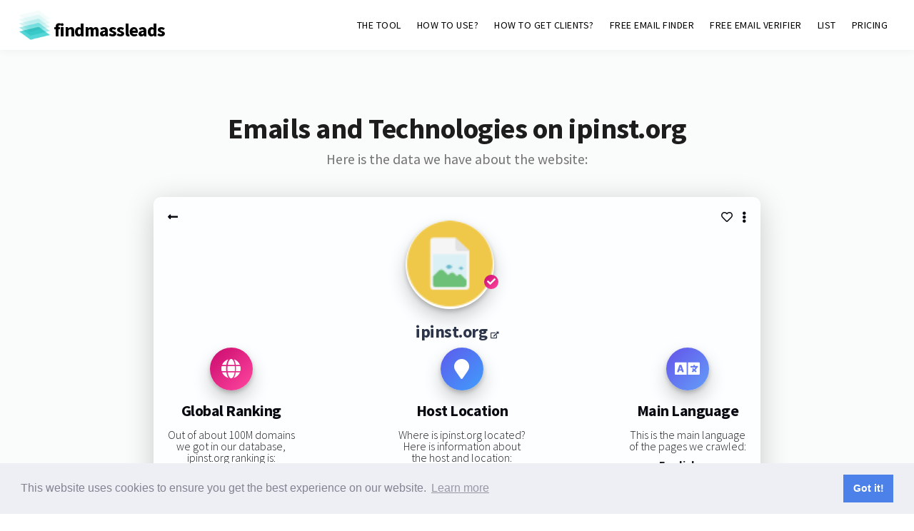

--- FILE ---
content_type: text/html; charset=UTF-8
request_url: https://www.findmassleads.com/websites/ipinst.org?h=0400022286
body_size: 9292
content:
<!DOCTYPE html>
<html lang="en">


<head>

<meta http-equiv="Content-Type" content="text/html; charset=utf-8" />
<meta name="viewport" content="width=device-width,initial-scale=1,maximum-scale=1" />
<meta name="description" content="findmassleads data about ipinst.org - You get the global ranking, WhoIs, main language, technologies used and the email addresses as well as the social links." />
<meta name="keywords" content="email finder, email finder free, bulk email finder, find email address free, domain to email addresses, find website email" />
<title>ipinst.org - Ranking, Emails and Technologies</title>
<link rel="stylesheet" href="../css/swiper.css">
<link rel="stylesheet" href="../style.css">
<link href="https://fonts.googleapis.com/css?family=Source+Sans+Pro:300,400,700,900" rel="stylesheet"> 

<!-- Stylesheets used to style the FREE DN LOOKUP resulting domain object -->
<!-- <link rel="stylesheet" href="https://stackpath.bootstrapcdn.com/bootstrap/4.3.1/css/bootstrap.min.css" integrity="sha384-ggOyR0iXCbMQv3Xipma34MD+dH/1fQ784/j6cY/iJTQUOhcWr7x9JvoRxT2MZw1T" crossorigin="anonymous"> -->
<!-- <link rel="stylesheet" href="../dashboard/css/spur.css"> -->
<link rel="stylesheet" href="../dashboard/css/custom_style.css">
<link href="https://fonts.googleapis.com/css?family=Open+Sans:300,400,700" rel="stylesheet">
<link href="https://use.fontawesome.com/releases/v5.4.1/css/all.css" rel="stylesheet">

<!--     <link rel="apple-touch-icon" sizes="57x57" href="../images/favicons/apple-icon-57x57.png">
    <link rel="apple-touch-icon" sizes="60x60" href="../images/favicons/apple-icon-60x60.png">
    <link rel="apple-touch-icon" sizes="72x72" href="../images/favicons/apple-icon-72x72.png">
    <link rel="apple-touch-icon" sizes="76x76" href="../images/favicons/apple-icon-76x76.png">
    <link rel="apple-touch-icon" sizes="114x114" href="../images/favicons/apple-icon-114x114.png">
    <link rel="apple-touch-icon" sizes="120x120" href="../images/favicons/apple-icon-120x120.png">
    <link rel="apple-touch-icon" sizes="144x144" href="../images/favicons/apple-icon-144x144.png">
    <link rel="apple-touch-icon" sizes="152x152" href="../images/favicons/apple-icon-152x152.png">
    <link rel="apple-touch-icon" sizes="180x180" href="../images/favicons/apple-icon-180x180.png">
    <link rel="icon" type="image/png" sizes="192x192"  href="../images/favicons/android-icon-192x192.png">
    <link rel="icon" type="image/png" sizes="32x32" href="../images/favicons/favicon-32x32.png">
    <link rel="icon" type="image/png" sizes="96x96" href="../images/favicons/favicon-96x96.png">
    <link rel="icon" type="image/png" sizes="16x16" href="../images/favicons/favicon-16x16.png">
    <link rel="manifest" href="../images/favicons/manifest.json">
    <meta name="msapplication-TileColor" content="#ffffff">
    <meta name="msapplication-TileImage" content="../images/favicons/ms-icon-144x144.png">
    <meta name="theme-color" content="#ffffff"> -->

    <!-- Cf https://developers.google.com/recaptcha/docs/display#auto_render and cf https://developers.google.com/recaptcha/docs/display#config-->
    <script src="https://www.google.com/recaptcha/api.js" async defer></script>

	<script src="https://code.jquery.com/jquery-3.3.1.min.js"></script>
	<script src="../js/jquery.paroller.min.js"></script>
	<script src="../js/jquery.custom.js"></script>
	<!-- <script src="../js/swiper.min.js"></script> -->
	<!-- <script src="../js/swiper.custom.js"></script> -->
	<script src="../js/menu.js"></script>

	<script src="../dashboard/plugins/qtip/jquery.qtip.min.js"></script>


    <!-- Global site tag (gtag.js) - Google Analytics -->
    <!-- cf answer at https://www.smarty.net/forums/viewtopic.php?p=60270 -->
    <script async src="https://www.googletagmanager.com/gtag/js?id=UA-145301891-1"></script>
    <script>
      window.dataLayer = window.dataLayer || [];
      function gtag(){dataLayer.push(arguments);}
      gtag('js', new Date());

      gtag('config', 'UA-145301891-1');
    </script>



	<!-- Special ProductHunt Launch 27th Jan 2020 -->
<!-- 	<script>!function(e,t,n,a,i,s,c){s=t.createElement(n),c=t.getElementsByTagName(n)[0],s.async=1,s.src=a,c.parentNode.insertBefore(s,c),e.cb_data={id:"DdaT7da2u3SMlBsVIA2bJ9Nzvo03",timestamp:1*new Date,version:"1.1"}}(window,document,"script","https://dlqczr7npx2bp.cloudfront.net/client_script.js?"+(new Date).getTime());</script> -->
    <!-- jquery QTip (small info boxes) -->
    <link type="text/css" rel="stylesheet" href="../dashboard/plugins/qtip/jquery.qtip.min.css" />

    <link rel="stylesheet" type="text/css" href="https://cdn.jsdelivr.net/npm/cookieconsent@3/build/cookieconsent.min.css" />


<!-- <script>!function(e,t,n,a,i,s,c){s=t.createElement(n),c=t.getElementsByTagName(n)[0],s.async=1,s.src=a,c.parentNode.insertBefore(s,c),e.cb_data={id:"IEcLmwLABUX4sYhB9nPPcg4H6lV2",timestamp:1*new Date,version:"1.1"}}(window,document,"script","https://www.star-en-maths.tv/bar/client_script.js?"+(new Date).getTime());</script> -->

<!-- <script>!function(e,t,n,a,i,s,c){s=t.createElement(n),c=t.getElementsByTagName(n)[0],s.async=1,s.src=a,c.parentNode.insertBefore(s,c),e.cb_data={id:"IEcLmwLABUX4sYhB9nPPcg4H6lV2",timestamp:1*new Date,version:"1.1"}}(window,document,"script","https://dlqczr7npx2bp.cloudfront.net/client_script.js?"+(new Date).getTime());</script> -->

<style type="text/css">
	html, body {
	    max-width: 100%;
	    /*overflow-x: hidden;*/	/*not needed because I only show list of websites here-->DISABLE the Horizontal Scroll because some website data is long sometimes... (like emails) */
	}

    .demo_wrapper0 {
      text-align: center;
      /*background-color: red;*/
      
      /*width: 100% !important;*/

      /*NEW091118*/
      /*height: */
    }
    .demo_wrapper {
      display: inline-block;
      /*min-width: 320px;*/
      /*width: 100%;*/
      width: 810px;

      /*margin: auto;*/

      background-color: white;
      border-radius: 10px;

      -webkit-box-shadow: 0px 6px 28px -8px rgba(0,0,0,0.15);
      -moz-box-shadow: 0px 6px 28px -8px rgba(0,0,0,0.15);
      box-shadow: 0px 6px 28px -8px rgba(0,0,0,0.15); 

      padding-left: 3%;
      padding-right: 3%;
      padding-top: 3%;
      padding-bottom: 3%;
    }
	@media (max-width:1150px) {
	  .demo_wrapper {
	    width: 700px;
	  }
	}
	@media (max-width:720px) {
	  .demo_wrapper {
	    width: 310px;
	  }
	}
	@media (max-width:479px) {
	  .demo_wrapper {
	    width: 310px;
	  }
	}

	/*We have to overwrite a tag style of code below in contacts divs*/
	.contact_a_tag {
		background: transparent !important;
		color: blue !important;
	    width: unset !important;
	    height: unset !important;
	    font-size: unset !important;
	    line-height: unset !important;
	    text-align: unset !important;
	    border-radius: unset !important;
	    box-shadow: unset !important;
	    text-decoration: none !important;
	}

	.website_directory_letter_li {
		font-family: "Sofia Pro", sofia-pro, Helvetica, Arial, sans-serif;
		display: inline-block;
		padding: .5rem !important;
		margin: .25rem !important;

	}
	.website_directory_letter_li a {
		cursor: pointer;
	    font-weight: normal;
	    color: rgb(99, 96, 170) !important;
	    text-transform: uppercase!important;
	    text-decoration: none;
	    background-color: transparent;
	}
	
	.contact_flex {
		font-size:small;
	}
	@media (max-width:720px) {
	  .contact_flex {
	    font-size:x-small;
	  }
	}

/** {
	 margin: 0;
	 padding: 0;
	 box-sizing: border-box;
}
 body {
	 width: 100%;
	 height: 100vh;
	 display: flex;
	 position: relative;
	 background: #eeeeec;
	 align-items: center;
	 flex-direction: column;
	 justify-content: center;
	 font-family: 'Open Sans', sans-serif;
	 font-size: 100%;
}*/
 .customSlider {
	 opacity: 0;
	 display: none;
}
 .customSlider + label {
	 position: relative;
	 top: 35px;
	 left: 15px;
	 cursor: pointer;
}
 .customSlider + label:before, .customSlider + label:after {
	 background: #fff;
	 position: absolute;
	 content: '';
}
 .customSlider + label:before {
	 top: -90px;
	 left: -60px;
	 width: 80px;
	 height: 40px;
	 background: #ccc;
	 border-radius: 20px;
	 transition: background 0.75s;
}
 .customSlider + label:after {
	 height: 34px;
	 width: 34px;
	 top: -87px;
	 left: -55px;
	 border-radius: 50%;
	 transition: all 0.5s;
}
 .customSlider:checked + label:after {
	 height: 34px;
	 width: 34px;
	 top: -87px;
	 left: -19px;
	 border-radius: 50%;
}
 .customSlider:checked ~ .cardwrapper {
	 color: #fff;
	 transition: background 0.6s ease;
	 background: #31394d;
}
 .customSlider:checked ~ .cardwrapper .top-icons i {
	 color: #fff;
}
 .customSlider:checked ~ .cardwrapper .profile .name {
	 color: #fdfeff;
}
 .customSlider:checked ~ .cardwrapper .profile .title {
	 color: #7c8097;
}
 .customSlider:checked ~ .cardwrapper .profile .description {
	 color: #fdfeff;
}
 .customSlider:checked ~ .cardwrapper .icon h4 {
	 color: #fff;
}
 .customSlider:checked ~ .cardwrapper .icon p {
	 color: #666b7d;
}
 .cardwrapper {
/*	 ROMAIN removed width: 320px;
	 height: 540px;*/
	 background: #fdfeff;
	 transition: background 0.6s ease;
	 border-radius: 10px;
	 padding: 20px 20px 20px 20px;
	 box-shadow: 0 8px 40px rgba(0, 0, 0, .2);
}
 .cardwrapper .top-icons i {
	 color: #080911;
}
 .cardwrapper .top-icons i:nth-of-type(1) {
	 float: left;
}
 .cardwrapper .top-icons i:nth-of-type(2) {
	 float: right;
}
 .cardwrapper .top-icons i:nth-of-type(3) {
	 float: right;
	 padding-right: 0.8em;
}
 .cardwrapper .profile {
	 margin-top: 0.8em; /*ROMAIN 2.2em;*/
	 position: relative;
}
 .cardwrapper .profile:after {
	 width: 100%;
	 height: 1px;
	 content: ' ';
	 display: block;
	 margin-top: 1.3em;
	 background: #e9eff6;
}
 .cardwrapper .profile .check {
/*ROMAIN	 position: absolute;
	 right: 5em;
	 bottom: 12.7em;*/
	position: relative;
	bottom: 3em;
    left: 3em;
}
 .cardwrapper .profile .check i {
	 color: #fff;
	 width: 20px;
	 height: 20px;
	 font-size: 12px;
	 line-height: 20px;
	 text-align: center;
	 border-radius: 100%;
	 background: linear-gradient(to bottom right, #c90a6d, #ff48a0);
}
 .cardwrapper .profile .thumbnail {
	 width: 124px;
	 height: 124px;
	 display: flex;
	 margin-left: auto;
	 margin-right: auto;
	 /*margin-bottom: 1.5em;ROMAIN*/
	 border-radius: 100%;
	 box-shadow: 0 13px 26px rgba(0, 0, 0, .2), 0 3px 6px rgba(0, 0, 0, .2);
}
 .cardwrapper .profile .name {
	 color: #2d354a;
	 font-size: 24px;
	 font-weight: 600;
	 text-align: center;
}
 .cardwrapper .profile .title {
	 color: #7c8097;
	 font-size: 0.75em;
	 font-weight: 300;
	 text-align: center;
	 padding-top: 0.5em;
	 padding-bottom: 0.7em;
	 letter-spacing: 1.5px;
	 text-transform: uppercase;
}
 .cardwrapper .profile .description {
	 color: #080911;
	 font-size: 14px;
	 font-weight: 300;
	 text-align: center;
	 margin-bottom: 1.3em;
}
 .cardwrapper .profile .btn {
	 color: #fff;
	 /*ROMAIN width: 130px;*/
	 /*ROMAIN height: 42px;*/
	 outline: none;
	 border: none;
	 display: block;
	 cursor: pointer;
	 font-weight: 300;
	 margin-left: auto;
	 margin-right: auto;
	 border-radius: 70px;
	 box-shadow: 0 13px 26px rgba(0, 0, 0, .16), 0 3px 6px rgba(0, 0, 0, .16);
	 background: linear-gradient(to bottom right, #c90a6d, #ff48a0);
}
 .cardwrapper .social-icons {
	 display: flex;
	 /*margin-top: 1.2em; ROMAIN*/
	 justify-content: space-between;
}
 .cardwrapper .social-icons .icon {
	 display: flex;
	 align-items: center;
	 flex-direction: column;
}
 .cardwrapper .social-icons .icon a {
	 color: #fff;
	 width: 60px;
	 height: 60px;
	 font-size: 28px;
	 line-height: 60px;
	 text-align: center;
	 border-radius: 30px;
	 box-shadow: 0 13px 26px rgba(0, 0, 0, .2), 0 3px 6px rgba(0, 0, 0, .2);
}
 .cardwrapper .social-icons .icon:nth-of-type(1) a {
	 background: linear-gradient(to bottom right, #c90a6d, #ff48a0);
}
 .cardwrapper .social-icons .icon:nth-of-type(2) a {
	 background: linear-gradient(to bottom right, #5e5aec, #3f9efc);
}
 .cardwrapper .social-icons .icon:nth-of-type(3) a {
	 background: linear-gradient(to bottom right, #6452e9, #639ff9);
}
 .cardwrapper .social-icons .icon /*h4 ROMAIN*/h3 {
	 color: #080911;
	 /*font-size: 1em; ROMAIN*/
	 margin-top: 0.8em;/*<-ROMAIN  orig: 1.3em*/
	 margin-bottom: 0.2em;
	 /*ROMAIN added->*/
	 padding-bottom: 10px;
}
 .cardwrapper .social-icons .icon p {
	 color: #666b7d;
	 font-size: 12px;
}
 .concept {
	 position: absolute;
	 bottom: 25px;
	 color: #aab0c4;
	 font-size: 0.9em;
	 font-weight: 400;
}
 .concept a {
	 color: rgba(172, 25, 102, 1);
	 text-decoration: none;
}


 
</style>
<script id="ufl1.0" async src="https://romaincarpentier.com/userflow/client_script.js" data-cid="007"></script>
</head>
<body>

    <header class="header  header--sticky"><!-- header--sticky added; it was not here originally -->
        <div class="header__content header__content--fluid-width">
            <div class="header__logo-title"   style="vertical-align: middle;font-weight: 600 !important;"><!-- <img src="../dashboard/imgs/.png" style="width: 70px; vertical-align:middle;">  --><a href="/" style="text-decoration:none !important;color:black !important;"><img src="../images/findmassleads_logo.png" style="width: 45px; vertical-align:text-bottom;"> findmassleads</a></div>
            <nav class="header__menu"  style="height: auto !important;"><!-- height was at 100% and it added an invisible border over the free dn lookup div... -->
                <ul>

                    <!-- <li><a class="header-link" href="story">STORY</a></li> -->
                    <li><a class="header-link" href="/">THE TOOL</a></li>
                    <!-- <li><a class="header-link" href="technographics">TECHNOGRAPHICS</a></li> -->
                    <li><a class="header-link" href="/use">HOW TO USE?</a></li>
                    <li><a class="header-link" href="/freelancer">HOW TO GET CLIENTS?</a></li>
                    <li><a class="header-link" href="/email-finder">FREE EMAIL FINDER</a></li>
                    <li><a class="header-link" href="/email-reliability-checker">FREE EMAIL VERIFIER</a></li>
                    <li><a class="header-link" href="/tracked-technologies-list">LIST</a></li>
                    <!-- <li><a href="data" class="header-link">EXPLORE DATA</a></li> -->
                    
                    <!-- <li><a href="#testimonials" class="header-link">TÉMOIGNAGES</a></li> -->
                    <li><a class="header-link" href="/pricing">PRICING</a></li>
                    <!-- <li><a href="#manifesto" class="header-link">MANIFESTO</a></li> -->
                    <!-- <li><a href="#demo" class="header-link">DÉMO</a></li> -->
                    <!-- <li><a href="#faq" class="header-link">FAQ</a></li> -->
                    <!-- <li><a href="/dashboard/login.html?lang=en" class="header-link"><span style="font-size: x-small;">login</span></a></li>
                    <li class="header__btn header__btn--signup modal-toggle" data-openpopup="signuplogin" data-popup="signup"><a href="#"><strong>Get 200 FREE credits</strong></a></li> -->
                </ul>
            </nav> 
        </div>      
    </header>



    <section class="section" style="background-color: #fafbfb;padding-top: 60px;text-align: center;border-bottom: 2px solid #e1e1e1;">

            <div class="section__content section__content--fluid-width section__content--padding" style="padding-bottom: 0px;">
                <h1 style="font-weight:600;padding-bottom:10px;">Emails and Technologies on ipinst.org</h1>



                <div class="section__description section__description--centered" style="color: #737373; padding-bottom: 40px;">
                    <p style="text-align: center;font-size: 1.1em;font-weight: 400; ">Here is the data we have about the website:</p>
                </div>

                <!-- min-width: 310px;margin: 0 auto 0 auto; -->
                <div style="" class="demo_wrapper0">
                    <div style="" class="demo_wrapper cardwrapper ">

                        <div class="top-icons">
                            <i class="fas fa-long-arrow-alt-left" style="cursor: pointer;" onclick="location.href='https://findmassleads.com?from=ipinst.org';"></i>
                            <i class="fas fa-ellipsis-v" style="cursor: pointer;" onclick="location.href='https://findmassleads.com/directory/websites/I';"></i>
                            <i class="far fa-heart" style="cursor: pointer;" onclick="location.href='mailto:support@findmassleads.com';"></i>
                        </div>


                        <div class="profile">
                            <img src="https://www.ipinst.org/data:," class="thumbnail"   onerror='if(this.src!="../dashboard/imgs/favicon.png")this.src="../dashboard/imgs/favicon.png";'>
                            <div class="check"><i class="fas fa-check"></i></div>
                            
                            <div>
                                <a href="https://www.ipinst.org" style="" class="" target="_blank">
                                    <h2 class="name" style="padding-bottom: 10px;">
                                        ipinst.org <i class="fas fa-external-link-alt" style="font-size:x-small;"></i>
                                    </h2>
                                </a>
                                <!--
                                <span><i class="fas fa-globe"></i> </span> <span>Website</span>
                                <a href="https://www.ipinst.org" style="" class="" target="_blank">ipinst.org <i class="fas fa-external-link-alt" style="font-size:x-small;"></i></a>
                                -->
                            </div>

                            <div>
                                <!-- <h2>Global Ranking</h2> --><!-- style="display: initial;" -->
                                <div class="social-icons" >
                                    <div class="icon">
                                        <a href="/"><i class="fas fa-globe"></i></a>
                                        <h3>Global Ranking</h3>
                                        <div style="margin-bottom: 10px;">
                                            Out of about 100M domains
                                            <br>
                                            we got in our database,
                                            <br>
                                            ipinst.org ranking is:
                                        </div>
                                        <strong>79,427</strong>
                                    </div>
                                    <div class="icon">
                                        <a href="/"><i class="fa fa-map-marker"></i></a>
                                        <h3>Host Location</h3>
                                        <div style="margin-bottom: 10px;">
                                            Where is ipinst.org located?
                                            <br>
                                            Here is information about
                                            <br>
                                            the host and location:
                                        </div>
                                        <div></div>
                                    </div>
                                    <div class="icon">
                                        <a href="/"><i class="fa fa-language"></i></a>
                                        <h3>Main Language</h3>
                                        <div style="margin-bottom: 10px;">
                                            This is the main language
                                            <br>
                                            of the pages we crawled:
                                        </div>
                                        <div><strong>English</strong> <span style='font-size: x-small;'>100%</span></div>
                                    </div>
                                </div>
                            </div>

                            <!-- <p class="title" style="margin-top: 30px; font-size: 1em !important;">Special Offer</p> -->
                            <p class="description" style="font-size:initial !important; font-weight:400 !important; margin-top: 1em !important;">
                                What if you could get one million email addresses for your business?
                                <br>
                                Click here to try out the free email finder and see more:
                            </p>
                            <!-- <p class="description">FORMULAIRE EMAIL to FREE email finder + offer!</p> -->
                            <a href="../email-finder"><button type="button" class="btn" style="margin-bottom: 50px;"><strong>Get MORE domain data now!</strong></button></a>
                            <div></div>

                            <!--
                            <div>
                                <h2>Company Location</h2>
                                <p>Where is ipinst.org located? Here is information about the host and location:</p>
                                <div class="social-icons" style="display: initial;">
                                    <div class="icon">
                                        <a href="/"><i class="fa fa-map-marker"></i></a>
                                        <div></div>
                                    </div>
                                </div>
                                    <span><i class="fa fa-map-marker"></i> </span> <span>Where is ipinst.org located? Here is information about the host and location:</span>
                                    <div></div>
                            </div>
                            -->

                            <div style="margin-top: 20px;">
                                <div class="social-icons" >
                                    <div class="icon">
                                        <a href="/"><i class="fa fa-wrench"></i></a>
                                        <h3>Technologies Used</h3>
                                        <div style="margin-bottom: 10px;">
                                            Here are the technologies,
                                            <br>
                                            apps and software used:
                                        </div>
                                        <div style="text-align:left;"><div class='' style='font-size:small;'><u>Analytics</u></div><span id='tech100' class=''  qtip='Google Analytics lets you measure your advertising ROI as well as track your Flash, video, and social networking sites and applications.'><img src='https://ssl.gstatic.com/analytics/20190718-00/academy/static/logo_google_analytics.png'  class='lead_favicon'  onerror='if(this.src!="../dashboard/imgs/favicon.png")this.src="../dashboard/imgs/favicon.png";'  > Google Analytics<br></span><div class='' style='font-size:small;'><u>SEO</u></div><span id='tech146' class=''  qtip='the #1 WordPress SEO Plugin'><img src='https://yoast.com/app/uploads/2015/09/cropped-Yoast_Favicon_512x512-32x32.png'  class='lead_favicon'  onerror='if(this.src!="../dashboard/imgs/favicon.png")this.src="../dashboard/imgs/favicon.png";'  > Yoast SEO<br></span><div class='' style='font-size:small;'><u>CMS</u></div><span id='tech225' class=''  qtip=''><img src='https://s1.wp.com/i/favicon.ico'  class='lead_favicon'  onerror='if(this.src!="../dashboard/imgs/favicon.png")this.src="../dashboard/imgs/favicon.png";'  > WordPress<br></span><div class='' style='font-size:small;'><u>Widgets</u></div><span id='tech294' class=''  qtip='FlexSlider 2 The best responsive slider.'><img src=''  class='lead_favicon'  onerror='if(this.src!="../dashboard/imgs/favicon.png")this.src="../dashboard/imgs/favicon.png";'  > FlexSlider<br></span><span id='tech627' class=''  qtip='If you need online forms for generating leads, distributing surveys, collecting payments and more, JotForm is for you.'><img src='https://cdn.jotfor.ms/favicon.ico'  class='lead_favicon'  onerror='if(this.src!="../dashboard/imgs/favicon.png")this.src="../dashboard/imgs/favicon.png";'  > Jotform<br></span><div class='' style='font-size:small;'><u>Cloud Services</u></div><span id='tech364' class=''  qtip='Cloud Object Storage - Amazon Web Services (AWS)'><img src=''  class='lead_favicon'  onerror='if(this.src!="../dashboard/imgs/favicon.png")this.src="../dashboard/imgs/favicon.png";'  > Amazon S3<br></span><div class='' style='font-size:small;'><u>Email</u></div><span id='tech590' class=''  qtip='Mailchimp has email marketing, ads, landing pages, and CRM tools to grow your business on your terms.'><img src='https://mailchimp.com/presents/icons-9abf77e1035e3610c1b5b63fe8cb1b0f/favicon.ico'  class='lead_favicon'  onerror='if(this.src!="../dashboard/imgs/favicon.png")this.src="../dashboard/imgs/favicon.png";'  > MailChimp<br></span><div class='' style='font-size:small;'><u>Advertising Networks</u></div><span id='tech710' class=''  qtip=''><img src='https://www.facebook.com/images/fb_icon_325x325.png'  class='lead_favicon'  onerror='if(this.src!="../dashboard/imgs/favicon.png")this.src="../dashboard/imgs/favicon.png";'  > Facebook Ads Pixel<br></span><div class='' style='font-size:small;'><u></u></div><span id='tech1358' class=''  qtip=''><img src=''  class='lead_favicon'  onerror='if(this.src!="../dashboard/imgs/favicon.png")this.src="../dashboard/imgs/favicon.png";'  > Google Tag Manager<br></span><div class='' style='font-size:small;'><u>Miscellaneous</u></div><span id='tech114' class=''  qtip='Gravatar.com A Globally Recognized Avatar.'><img src='https://nl.gravatar.com/favicon.ico'  class='lead_favicon'  onerror='if(this.src!="../dashboard/imgs/favicon.png")this.src="../dashboard/imgs/favicon.png";'  > Gravatar<br></span><div class='' style='font-size:small;'><u>Web Frameworks</u></div><span id='tech222' class=''  qtip=''><img src=''  class='lead_favicon'  onerror='if(this.src!="../dashboard/imgs/favicon.png")this.src="../dashboard/imgs/favicon.png";'  > animate.css<br></span><div class='' style='font-size:small;'><u>Media</u></div><span id='tech290' class=''  qtip='MediaElement.js is a blazingly fast and amazingly powerful HTML5 audio and video library'><img src='https://www.mediaelementjs.com/favicon.ico'  class='lead_favicon'  onerror='if(this.src!="../dashboard/imgs/favicon.png")this.src="../dashboard/imgs/favicon.png";'  > MediaElement.js<br></span><span id='tech651' class=''  qtip=''><img src='https://s.ytimg.com/yts/img/favicon_32-vflOogEID.png'  class='lead_favicon'  onerror='if(this.src!="../dashboard/imgs/favicon.png")this.src="../dashboard/imgs/favicon.png";'  > YouTube Embed<br></span><div class='' style='font-size:small;'><u>CMS</u></div><span id='tech225' class=''  qtip=''><img src='https://s1.wp.com/i/favicon.ico'  class='lead_favicon'  onerror='if(this.src!="../dashboard/imgs/favicon.png")this.src="../dashboard/imgs/favicon.png";'  > WordPress<br></span><div class='' style='font-size:small;'><u>Analytics</u></div><span id='tech100' class=''  qtip='Google Analytics lets you measure your advertising ROI as well as track your Flash, video, and social networking sites and applications.'><img src='https://ssl.gstatic.com/analytics/20190718-00/academy/static/logo_google_analytics.png'  class='lead_favicon'  onerror='if(this.src!="../dashboard/imgs/favicon.png")this.src="../dashboard/imgs/favicon.png";'  > Google Analytics<br></span><div class='' style='font-size:small;'><u>Miscellaneous</u></div><span id='tech114' class=''  qtip='Gravatar.com A Globally Recognized Avatar.'><img src='https://nl.gravatar.com/favicon.ico'  class='lead_favicon'  onerror='if(this.src!="../dashboard/imgs/favicon.png")this.src="../dashboard/imgs/favicon.png";'  > Gravatar<br></span><div class='' style='font-size:small;'><u>SEO</u></div><span id='tech146' class=''  qtip='the #1 WordPress SEO Plugin'><img src='https://yoast.com/app/uploads/2015/09/cropped-Yoast_Favicon_512x512-32x32.png'  class='lead_favicon'  onerror='if(this.src!="../dashboard/imgs/favicon.png")this.src="../dashboard/imgs/favicon.png";'  > Yoast SEO<br></span><div class='' style='font-size:small;'><u>Web Frameworks</u></div><span id='tech222' class=''  qtip=''><img src=''  class='lead_favicon'  onerror='if(this.src!="../dashboard/imgs/favicon.png")this.src="../dashboard/imgs/favicon.png";'  > animate.css<br></span><div class='' style='font-size:small;'><u>Media</u></div><span id='tech290' class=''  qtip='MediaElement.js is a blazingly fast and amazingly powerful HTML5 audio and video library'><img src='https://www.mediaelementjs.com/favicon.ico'  class='lead_favicon'  onerror='if(this.src!="../dashboard/imgs/favicon.png")this.src="../dashboard/imgs/favicon.png";'  > MediaElement.js<br></span><div class='' style='font-size:small;'><u>Cloud Services</u></div><span id='tech364' class=''  qtip='Cloud Object Storage - Amazon Web Services (AWS)'><img src=''  class='lead_favicon'  onerror='if(this.src!="../dashboard/imgs/favicon.png")this.src="../dashboard/imgs/favicon.png";'  > Amazon S3<br></span><div class='' style='font-size:small;'><u>Email</u></div><span id='tech590' class=''  qtip='Mailchimp has email marketing, ads, landing pages, and CRM tools to grow your business on your terms.'><img src='https://mailchimp.com/presents/icons-9abf77e1035e3610c1b5b63fe8cb1b0f/favicon.ico'  class='lead_favicon'  onerror='if(this.src!="../dashboard/imgs/favicon.png")this.src="../dashboard/imgs/favicon.png";'  > MailChimp<br></span><div class='' style='font-size:small;'><u>Advertising Networks</u></div><span id='tech710' class=''  qtip=''><img src='https://www.facebook.com/images/fb_icon_325x325.png'  class='lead_favicon'  onerror='if(this.src!="../dashboard/imgs/favicon.png")this.src="../dashboard/imgs/favicon.png";'  > Facebook Ads Pixel<br></span><div class='' style='font-size:small;'><u></u></div><span id='tech1358' class=''  qtip=''><img src=''  class='lead_favicon'  onerror='if(this.src!="../dashboard/imgs/favicon.png")this.src="../dashboard/imgs/favicon.png";'  > Google Tag Manager<br></span></div>
                                    </div>
                                    <div class="icon"  style="width: 30%;">
                                        <a href="/"><i class="fa fa-envelope"></i></a>
                                        <h3>Email Addresses</h3>
                                        <div style="margin-bottom: 10px;">
                                            Here are the emails and
                                            <br>
                                            webpages they are from:
                                        </div>
                                        <div><span style='font-weight: 400;'>Provided in <a href='/pricing' style='background: none; line-height: initial; border: none; font-size: inherit; box-shadow: none; color: blue; font-weight: 500;
'>paid</a> version</span></div>
                                    </div>
                                    <div class="icon">
                                        <a href="/"><i class="fa fa-phone"></i></a>
                                        <h3>Phone And Social</h3>
                                        <div style="margin-bottom: 10px;">
                                            Phone numbers and
                                            <br>
                                            social links:
                                        </div>
                                        <div><span style='font-size:small; display:block;'><i class='fas fa-phone'></i><br></span><span class=''><div><span class="donottriggerexpansion contact_flex" style="">+12126874300</span></div><span style='font-size:x-small;'>Found at: </span><span style='font-size:small;'>
            <a href='https://www.ipinst.org/page/481'
            rel='nofollow noreferrer noopener' target='_blank' class='contact_a_tag'>
                #1
            </a></span> <span style='font-size:small;'>
            <a href='https://www.ipinst.org/2010/06/power-politics-and-change-how-international-actors-assess-local-context'
            rel='nofollow noreferrer noopener' target='_blank' class='contact_a_tag'>
                #2
            </a></span> <span style='font-size:small;'>
            <a href='https://www.ipinst.org/2015/10/the-future-of-global-governance-a-commitment-to-action'
            rel='nofollow noreferrer noopener' target='_blank' class='contact_a_tag'>
                #3
            </a></span> </span><span class=''><div><span class="donottriggerexpansion contact_flex" style="">+97317211344</span></div><span style='font-size:x-small;'>Found at: </span><span style='font-size:small;'>
            <a href='https://www.ipinst.org/programs/mena-office/page/2?sp=7431'
            rel='nofollow noreferrer noopener' target='_blank' class='contact_a_tag'>
                #1
            </a></span> <span style='font-size:small;'>
            <a href='https://www.ipinst.org/programs/mena-office?sp=4137'
            rel='nofollow noreferrer noopener' target='_blank' class='contact_a_tag'>
                #2
            </a></span> </span><span style='font-size:small; display:block;'><span style='font-weight:bold;font-size:small;'>Facebook</span><br></span><span class=''><div><span class="donottriggerexpansion" style="font-size:small;">
                                        <a href="https://www.facebook.com/ipinst" rel="nofollow noreferrer noopener" target="_blank" class="contact_a_tag">
                                            /ipinst
                                        </a>
                                    </span></div><span style='font-size:x-small;'>Found at: </span><span style='font-size:small;'>
            <a href='https://www.ipinst.org/page/481'
            rel='nofollow noreferrer noopener' target='_blank' class='contact_a_tag'>
                #1
            </a></span> <span style='font-size:small;'>
            <a href='https://www.ipinst.org/2010/06/power-politics-and-change-how-international-actors-assess-local-context'
            rel='nofollow noreferrer noopener' target='_blank' class='contact_a_tag'>
                #2
            </a></span> <span style='font-size:small;'>
            <a href='https://www.ipinst.org/2015/10/the-future-of-global-governance-a-commitment-to-action'
            rel='nofollow noreferrer noopener' target='_blank' class='contact_a_tag'>
                #3
            </a></span> </span><span class=''><div><span class="donottriggerexpansion" style="font-size:small;">
                                        <a href="https://www.facebook.com/ipinst/playlist/466324683780534" rel="nofollow noreferrer noopener" target="_blank" class="contact_a_tag">
                                            /ipinst…
                                        </a>
                                    </span></div><span style='font-size:x-small;'>Found at: </span><span style='font-size:small;'>
            <a href='https://www.ipinst.org/2018/06/governing-artificial-intelligence'
            rel='nofollow noreferrer noopener' target='_blank' class='contact_a_tag'>
                #1
            </a></span> <span style='font-size:small;'>
            <a href='https://www.ipinst.org/2018/06/governing-artificial-intelligence'
            rel='nofollow noreferrer noopener' target='_blank' class='contact_a_tag'>
                #2
            </a></span> </span><span style='font-size:small; display:block;'><span style='font-weight:bold;font-size:small;'>LinkedIn</span><br></span><span class=''><div><span class="donottriggerexpansion" style="font-size:small;">
                                        <a href="https://www.linkedin.com/company/ipinst" rel="nofollow noreferrer noopener" target="_blank" class="contact_a_tag">
                                            /compan…
                                        </a>
                                    </span></div><span style='font-size:x-small;'>Found at: </span><span style='font-size:small;'>
            <a href='https://www.ipinst.org/page/481'
            rel='nofollow noreferrer noopener' target='_blank' class='contact_a_tag'>
                #1
            </a></span> <span style='font-size:small;'>
            <a href='https://www.ipinst.org/2010/06/power-politics-and-change-how-international-actors-assess-local-context'
            rel='nofollow noreferrer noopener' target='_blank' class='contact_a_tag'>
                #2
            </a></span> <span style='font-size:small;'>
            <a href='https://www.ipinst.org/2015/10/the-future-of-global-governance-a-commitment-to-action'
            rel='nofollow noreferrer noopener' target='_blank' class='contact_a_tag'>
                #3
            </a></span> </span><span style='font-size:small; display:block;'><span style='font-weight:bold;font-size:small;'>Twitter</span><br></span><span class=''><div><span class="donottriggerexpansion contact_flex" style="">.com/ipinst</span></div><span style='font-size:x-small;'>Found at: </span><span style='font-size:small;'>
            <a href='https://www.ipinst.org/2018/06/governing-artificial-intelligence'
            rel='nofollow noreferrer noopener' target='_blank' class='contact_a_tag'>
                #1
            </a></span> </span><span class=''><div><span class="donottriggerexpansion" style="font-size:small;">
                                        <a href="https://twitter.com/ipinst" rel="nofollow noreferrer noopener" target="_blank" class="contact_a_tag">
                                            /ipinst
                                        </a>
                                    </span></div><span style='font-size:x-small;'>Found at: </span><span style='font-size:small;'>
            <a href='https://www.ipinst.org/page/481'
            rel='nofollow noreferrer noopener' target='_blank' class='contact_a_tag'>
                #1
            </a></span> <span style='font-size:small;'>
            <a href='https://www.ipinst.org/program/women-peace-security'
            rel='nofollow noreferrer noopener' target='_blank' class='contact_a_tag'>
                #2
            </a></span> <span style='font-size:small;'>
            <a href='https://www.ipinst.org/by/jason-ipe'
            rel='nofollow noreferrer noopener' target='_blank' class='contact_a_tag'>
                #3
            </a></span> </span><span class=''><div><span class="donottriggerexpansion" style="font-size:small;">
                                        <a href="https://twitter.com/unhumansecurity" rel="nofollow noreferrer noopener" target="_blank" class="contact_a_tag">
                                            /unhuma…
                                        </a>
                                    </span></div><span style='font-size:x-small;'>Found at: </span><span style='font-size:small;'>
            <a href='https://www.ipinst.org/2019/10/localizing-2030-agenda-gambia'
            rel='nofollow noreferrer noopener' target='_blank' class='contact_a_tag'>
                #1
            </a></span> </span><span class=''><div><span class="donottriggerexpansion" style="font-size:small;">
                                        <a href="https://twitter.com/ipinst/status/1184511258852233217" rel="nofollow noreferrer noopener" target="_blank" class="contact_a_tag">
                                            /ipinst…
                                        </a>
                                    </span></div><span style='font-size:x-small;'>Found at: </span><span style='font-size:small;'>
            <a href='https://www.ipinst.org/2019/10/localizing-2030-agenda-gambia'
            rel='nofollow noreferrer noopener' target='_blank' class='contact_a_tag'>
                #1
            </a></span> </span><span class=''><div><span class="donottriggerexpansion" style="font-size:small;">
                                        <a href="https://twitter.com/undp_thegambia" rel="nofollow noreferrer noopener" target="_blank" class="contact_a_tag">
                                            /undp_t…
                                        </a>
                                    </span></div><span style='font-size:x-small;'>Found at: </span><span style='font-size:small;'>
            <a href='https://www.ipinst.org/2019/10/localizing-2030-agenda-gambia'
            rel='nofollow noreferrer noopener' target='_blank' class='contact_a_tag'>
                #1
            </a></span> </span><span class=''><div><span class="donottriggerexpansion" style="font-size:small;">
                                        <a href="https://twitter.com/un" rel="nofollow noreferrer noopener" target="_blank" class="contact_a_tag">
                                            /un
                                        </a>
                                    </span></div><span style='font-size:x-small;'>Found at: </span><span style='font-size:small;'>
            <a href='https://www.ipinst.org/2019/10/localizing-2030-agenda-gambia'
            rel='nofollow noreferrer noopener' target='_blank' class='contact_a_tag'>
                #1
            </a></span> </span><span style='font-size:small; display:block;'><span style='font-weight:bold;font-size:small;'>YouTube</span><br></span><span class=''><div><span class="donottriggerexpansion" style="font-size:small;">
                                        <a href="https://www.youtube.com/user/ipinst" rel="nofollow noreferrer noopener" target="_blank" class="contact_a_tag">
                                            /user/i…
                                        </a>
                                    </span></div><span style='font-size:x-small;'>Found at: </span><span style='font-size:small;'>
            <a href='https://www.ipinst.org/page/481'
            rel='nofollow noreferrer noopener' target='_blank' class='contact_a_tag'>
                #1
            </a></span> <span style='font-size:small;'>
            <a href='https://www.ipinst.org/2010/06/power-politics-and-change-how-international-actors-assess-local-context'
            rel='nofollow noreferrer noopener' target='_blank' class='contact_a_tag'>
                #2
            </a></span> <span style='font-size:small;'>
            <a href='https://www.ipinst.org/2015/10/the-future-of-global-governance-a-commitment-to-action'
            rel='nofollow noreferrer noopener' target='_blank' class='contact_a_tag'>
                #3
            </a></span> </span></div>
                                    </div>
                                </div>
                            </div>




                        </div>

                    </div>


                    <div  class="demo_wrapper cardwrapper " style="margin-top:50px !important;">
                        <h2>Website Directory Search</h2>
                        <div style="line-height: 1.5; margin: 1rem; text-align: left;">
                            <li class='website_directory_letter_li'><a href='https://findmassleads.com/directory/websites/0'>0</a></li><li class='website_directory_letter_li'><a href='https://findmassleads.com/directory/websites/1'>1</a></li><li class='website_directory_letter_li'><a href='https://findmassleads.com/directory/websites/2'>2</a></li><li class='website_directory_letter_li'><a href='https://findmassleads.com/directory/websites/3'>3</a></li><li class='website_directory_letter_li'><a href='https://findmassleads.com/directory/websites/4'>4</a></li><li class='website_directory_letter_li'><a href='https://findmassleads.com/directory/websites/5'>5</a></li><li class='website_directory_letter_li'><a href='https://findmassleads.com/directory/websites/6'>6</a></li><li class='website_directory_letter_li'><a href='https://findmassleads.com/directory/websites/7'>7</a></li><li class='website_directory_letter_li'><a href='https://findmassleads.com/directory/websites/8'>8</a></li><li class='website_directory_letter_li'><a href='https://findmassleads.com/directory/websites/9'>9</a></li><li class='website_directory_letter_li'><a href='https://findmassleads.com/directory/websites/A'>A</a></li><li class='website_directory_letter_li'><a href='https://findmassleads.com/directory/websites/B'>B</a></li><li class='website_directory_letter_li'><a href='https://findmassleads.com/directory/websites/C'>C</a></li><li class='website_directory_letter_li'><a href='https://findmassleads.com/directory/websites/D'>D</a></li><li class='website_directory_letter_li'><a href='https://findmassleads.com/directory/websites/E'>E</a></li><li class='website_directory_letter_li'><a href='https://findmassleads.com/directory/websites/F'>F</a></li><li class='website_directory_letter_li'><a href='https://findmassleads.com/directory/websites/G'>G</a></li><li class='website_directory_letter_li'><a href='https://findmassleads.com/directory/websites/H'>H</a></li><li class='website_directory_letter_li'><a href='https://findmassleads.com/directory/websites/I'>I</a></li><li class='website_directory_letter_li'><a href='https://findmassleads.com/directory/websites/J'>J</a></li><li class='website_directory_letter_li'><a href='https://findmassleads.com/directory/websites/K'>K</a></li><li class='website_directory_letter_li'><a href='https://findmassleads.com/directory/websites/L'>L</a></li><li class='website_directory_letter_li'><a href='https://findmassleads.com/directory/websites/M'>M</a></li><li class='website_directory_letter_li'><a href='https://findmassleads.com/directory/websites/N'>N</a></li><li class='website_directory_letter_li'><a href='https://findmassleads.com/directory/websites/O'>O</a></li><li class='website_directory_letter_li'><a href='https://findmassleads.com/directory/websites/P'>P</a></li><li class='website_directory_letter_li'><a href='https://findmassleads.com/directory/websites/Q'>Q</a></li><li class='website_directory_letter_li'><a href='https://findmassleads.com/directory/websites/R'>R</a></li><li class='website_directory_letter_li'><a href='https://findmassleads.com/directory/websites/S'>S</a></li><li class='website_directory_letter_li'><a href='https://findmassleads.com/directory/websites/T'>T</a></li><li class='website_directory_letter_li'><a href='https://findmassleads.com/directory/websites/U'>U</a></li><li class='website_directory_letter_li'><a href='https://findmassleads.com/directory/websites/V'>V</a></li><li class='website_directory_letter_li'><a href='https://findmassleads.com/directory/websites/W'>W</a></li><li class='website_directory_letter_li'><a href='https://findmassleads.com/directory/websites/X'>X</a></li><li class='website_directory_letter_li'><a href='https://findmassleads.com/directory/websites/Y'>Y</a></li><li class='website_directory_letter_li'><a href='https://findmassleads.com/directory/websites/Z'>Z</a></li>
                        </div>
                    </div>
                </div>




                <div class="section__description section__description--centered" style="color: #737373; padding-top:150px; padding-bottom: 20px;">
                    <p style="text-align: center;font-size: 1.0em;font-weight: 400; "><strong>Hundreds of professionals</strong> use our products:</p>
                </div>
                <div style="padding-bottom: 30px;">
                    <img alt="findmassleads customer" src="../images/mosalingua.png" class="social_proof_logo" style="width: 110px !important;">
                    <img alt="findmassleads customer" src="../images/logo-os.png" class="social_proof_logo">
                    <img alt="findmassleads customer" src="../images/logo_storeopart.jpg" class="social_proof_logo">
                    <img alt="findmassleads customer" src="../images/logo-cibleweb.png" class="social_proof_logo" style="-webkit-filter: invert(0.8);filter: invert(0.8); opacity: 0.25 !important;">
                </div>
<!--                <style type="text/css">
                    .social_proof_logo {
                        width: 150px; opacity: 0.4;filter: grayscale(100%);-webkit-filter: grayscale(100%); padding-left:20px;padding-right:20px; vertical-align: middle;
                    }
                </style> -->
            </div>
    </section>


    

    







    <!-- Section -->
<!--    <section class="section section--support" id="support">
            <div class="section__content section__content--fluid-width section__content--support">   -->


<!--    <section class="section " >

            <div class="section__content section__content--fluid-width">
                <div class="grid grid--2col grid--support">
                    <div class="grid__item grid__item--padding">
                        
                        <h3 class="grid__title">Generate more sales with findmassleads!</h3>
                        <p class="grid__text">Download 200 interesting leads for your business now, it's free:</p>
                    </div>
                    <div class="grid__item grid__item--padding  modal-toggle" data-openpopup="signuplogin" data-popup="signup">
                        <a href="#" class="grid__more">Start free trial</a>
                    </div>

                </div>
                <div class="clear"></div>
            </div>
            <svg class="svg-support-bottom" xmlns="http://www.w3.org/2000/svg" viewBox="0 0 100 100" preserveAspectRatio="none">
                <path d="M0,50 L100,50 100,100 0,100 Z" fill="#f7f8f9"/>
            </svg>
    </section> -->
    <section class="section section--support" id="support">
            <div class="section__content section__content--fluid-width section__content--support">  
                <div class="grid grid--2col grid--support">
                    <div class="grid__item grid__item--padding">
                        
                        <h3 class="grid__title">Generate more sales with findmassleads!</h3>
                        <p class="grid__text">Download interesting leads for your business now with the free version:</p>
                    </div>
                    <div class="grid__item grid__item--padding " >
                        <a href="/" class="grid__more">Start with the free version</a>
                    </div>

                </div>
                <div class="clear"></div>
            </div>
            <svg class="svg-support-bottom" xmlns="http://www.w3.org/2000/svg" viewBox="0 0 100 100" preserveAspectRatio="none">
                <path d="M0,50 L100,50 100,100 0,100 Z" fill="#f7f8f9"/>
            </svg>
    </section>


    <!--
    <section id="DBGRMV">
        DBG : 
    </section>
    -->


    <footer class="footer" id="footer">
            <div class="footer__content footer__content--fluid-width footer__content--svg">
            
                <div class="grid grid--6col">
                
                    <div class="grid__item grid__item--x2">
                        <h3 class="grid__title grid__title--footer-logo">findmassleads</h3>
                        <p class="grid__text grid__text--copyright">Copyright &copy; <span id="year"></span><script>document.getElementById("year").innerText = new Date().getFullYear();</script> findmassleads<!--   <br /><a href="https://www.pagelifemarketing.com/cgv.html" target="_blank">Conditions Générales de Vente</a> -->. </p>
                    </div>
                    <div class="grid__item">
                        <h3 class="grid__title grid__title--footer">Company</h3>
                        <ul class="grid__list grid__list--fmenu">
                                <li><a href="/story">Story</a></li>
                                <li><a href="/index#manifesto">Manifesto</a></li>
                                <li><a href="https://app.termly.io/document/privacy-notice/51879afb-3d08-473c-9125-fc111e5f7cbe" target="_blank">Privacy Policy</a></li>
                                <li><a href="https://www.findmassleads.com/terms" target="_blank">Terms of use</a></li>
                        </ul>
                    </div>
                    <div class="grid__item">
                        <h3 class="grid__title grid__title--footer">Product</h3>
                        <ul class="grid__list grid__list--fmenu">
                            <li><a href="/use">How it works</a></li>
                            <li><a href="https://findmassleads.com/directory/websites/0">Website directory</a></li>
                            <li><a href="/data">Explore data</a></li>
                            <li><a href="/pricing">Pricing</a></li>
                        </ul>
                    </div>
                    <div class="grid__item">
                        <h3 class="grid__title grid__title--footer">Free Tools</h3>
                        <ul class="grid__list grid__list--fmenu">
                            <li><a href="/email-finder">Free Domain to Email Finder</a></li>
                            <li><a href="/email-reliability-checker">Free Email Reliability Checker</a></li>
                        </ul>
                    </div>
                    <div class="grid__item">
                        <h3 class="grid__title grid__title--footer">Support</h3>
                        <ul class="grid__list grid__list--fmenu">
                                <li><a href="mailto:support@findmassleads.com">Contact us</a></li>
                                <li><a href="/pricing#faq">FAQ</a></li>                             
                        </ul>
                    </div>
                </div>
            </div>
    </footer>








<!-- Cf https://cookieconsent.osano.com/download/#/ -->
<script src="https://cdn.jsdelivr.net/npm/cookieconsent@3/build/cookieconsent.min.js" data-cfasync="false"></script>
<script>
window.cookieconsent.initialise({
  "palette": {
    "popup": {
      "background": "#edeff5",
      "text": "#838391"
    },
    "button": {
      "background": "#4b81e8"
    }
  }
});
</script>





</BODY>
</HTML>


--- FILE ---
content_type: application/javascript
request_url: https://www.findmassleads.com/js/menu.js
body_size: 1134
content:
$(document).ready(function () {
	"use strict";
	function navScroll(){
		var window_top = $(window).scrollTop(); 
		var div_top = $('body').offset().top;
		if (window_top > div_top) {
				//ROMAIN $('.header').addClass('header--sticky');
				//ROMAIN $('.header__menu ul ul').addClass('submenu-header-sticky');
			} else {
				//ROMAIN $('.header').removeClass('header--sticky');
				//ROMAIN $('.header__menu ul ul').removeClass('submenu-header-sticky');
			}
	}
	$(window).scroll(function() {
		navScroll();
	});
	navScroll();

	$(document).on("scroll", onScroll);
	
	var delegate = function(criteria, listener) {
	  return function(e) {
		var el = e.target;
		do {
		  if (!criteria(el)) continue;
		  e.delegateTarget = el;
		  listener.apply(this, arguments);
		  return;
		} while( (el = el.parentNode) );
	  };
	};
	var toolbar = document.querySelector(".header__menu");
	var buttonsFilter = function(elem) { return elem.classList && elem.classList.contains("header-link"); };
	var buttonHandler = function(e) {
	  var button = e.delegateTarget;
	  if(!button.classList.contains("active")){
		button.classList.add("active");
		 var target = button.hash;
		 var $target = $(target);
		 
		   $('html, body').stop().animate({
				'scrollTop': $target.offset().top
			}, 600, 'swing', function () {
				window.location.hash = target;
				$(document).on("scroll", onScroll);
			});
			}
	  else {
		button.classList.remove("active");
		}
	};
	toolbar.addEventListener("click", delegate(buttonsFilter, buttonHandler));

	function onScroll(event){

	//ROMAIN010319
	// var scrollPos = $(document).scrollTop();
	// $('.header__menu ul li a').each(function () {
	// 	var currLink = $(this);
	//    var refElement = $(currLink.attr("href"));
	// 	if (refElement.position().top <= scrollPos && refElement.position().top + refElement.height() > scrollPos) {
	// 		$('.header__menu ul li a').removeClass("selected");
	// 		currLink.addClass("active");
	// 	}
	// 	else{
	// 		currLink.removeClass("active");
	// 	}
	// });
	}

	$.fn.menumaker = function(options) {

	var cssmenu = $(this), settings = $.extend({
	title: "Menu",
	format: "dropdown",
	sticky: false
	}, options);

	return this.each(function() {
	cssmenu.prepend('<div class="menu-button"></div>');
	$(this).find(".menu-button").on('click', function(){
	  $(this).parent().parent().parent().toggleClass('menu-open');

	  var mainmenu = $(this).next('ul');
	  mainmenu.toggleClass('open'); 
	  if (mainmenu.hasClass('open')) { 
		mainmenu.show();
	  }
	  else {
		mainmenu.hide();
	  }
		$('.header__menu ul a[href^="#"]').on('click', function (e) {
				$('.header__menu ul').removeClass('open'); 
				$('.header__menu ul').hide(); 
				$('.header').removeClass('menu-open');
		}); 
	});

	var multiTg = function() {
	  cssmenu.find(".menu-item-has-children").prepend('<span class="submenu-button"></span>');
	  cssmenu.find('.submenu-button').on('click', function() {
		$(this).toggleClass('submenu-opened');
		if ($(this).siblings('ul').hasClass('open')) {
		  $(this).siblings('ul').removeClass('open').hide();
		}
		else {
		  $(this).siblings('ul').addClass('open').show();
		}
	  });
	};

	if (settings.format === 'multitoggle') multiTg();
	else cssmenu.addClass('dropdown');

	if (settings.sticky === true) cssmenu.addClass('sticky');

	});
	};

	$(".header__menu").menumaker({
	format: "multitoggle",
	sticky: true
	});
		
});

